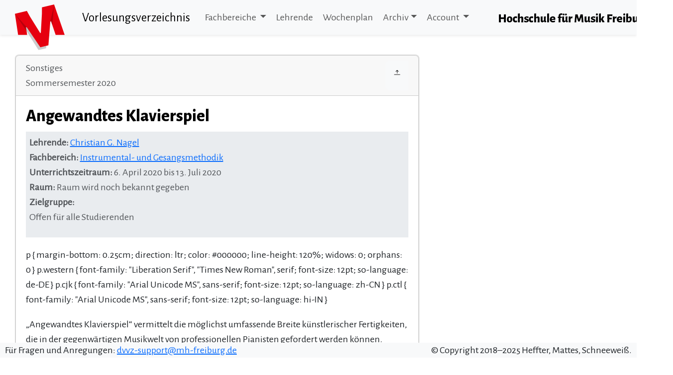

--- FILE ---
content_type: text/html; charset=utf-8
request_url: https://glarean.mh-freiburg.de/dvvz/wochenevent/b02b75a6-2dee-4545-9bdd-6c63ad44c817
body_size: 2905
content:
<!DOCTYPE html>
<html lang="de">
  <head>
    <meta charset="utf-8">
    <meta http-equiv="X-UA-Compatible" content="IE=edge">
    <meta name="viewport" content="width=device-width, initial-scale=0.5">
    <meta name="description" 
	  content="Digitales Vorlesungsverzeichnis der Hochschule für Musik Freiburg">

    <!--<script type="text/javascript" src="/dvvz/static/jquery.colorbox.js"></script>
    <script type="text/javascript" src="/dvvz/static/jquery.table_sort.js"></script>-->
    <!--<script type="text/javascript" src="/dvvz/static/wawamode.js"></script>-->
	<!--
	<script type="text/javascript" src="/dvvz/static/gen/packed.js?dff34d6b"></script>
	<link rel="stylesheet" href="/dvvz/static/gen/packed.css?04526572" />
	-->

    <script type="text/javascript" src="/dvvz/static/jquery-3.7.1.min.js"></script>
	<script type="text/javascript" src="/dvvz/static/jquery.colorbox.js"></script>
	<script type="text/javascript" src="/dvvz/static/jquery-listnav.min.js"></script>
    <script type="text/javascript" src="/dvvz/static/jquery-ui.js"></script>
    <script type="text/javascript" src="/dvvz/static/bootstrap.bundle.min.js"></script>
    <script type="text/javascript" src="/dvvz/static/handlebars.js"></script>
    <script type="text/javascript" src="/dvvz/static/alpaca.js"></script>
    <script type="text/javascript" src="/dvvz/static/summernote-lite.min.js"></script>
    <script type="text/javascript" src="/dvvz/static/offcanvas.js"></script>
	<script type="text/javascript" src="/dvvz/static/popper.min.js"></script>
    <script type="text/javascript" src="/dvvz/static/tempus-dominus.min.js"></script>

    <link rel="stylesheet" href="/dvvz/static/dvvz.css" />
	<link rel="stylesheet" href="/dvvz/static/style.css" />
    <link rel="stylesheet" href="/dvvz/static/bootstrap-icons/font/bootstrap-icons.min.css">
	<link rel="stylesheet" href="/dvvz/static/jquery-ui.css">
    <link href="https://cdn.jsdelivr.net/npm/summernote@0.8.18/dist/summernote.min.css" rel="stylesheet">
    <link href="https://cdn.jsdelivr.net/npm/summernote@0.8.18/dist/summernote-lite.min.css" rel="stylesheet">	
    <link rel="stylesheet" href="/dvvz/static/sticky-footer-navbar.css">
    <link rel="stylesheet" href="/dvvz/static/alpaca.css">
    <link rel="stylesheet" href="/dvvz/static/tempus-dominus.min.css">
    <link rel="stylesheet" href="/dvvz/static/colorbox.css">	
	<link rel="stylesheet" href="/dvvz/static/listnav.css">
    <link rel="shortcut icon" href="/dvvz/static/favicon.ico">

    <title>Vorlesungsverzeichnis der Hochschule für Musik Freiburg</title>
  </head>

  <body>
    <header class="shadow-sm bg-body-tertiary">
	  <img src="/dvvz/static/images/brandicon.svg" width="100px" style="position:absolute; left:30px; top:9px;"/>	
      <nav class="navbar navbar-expand-lg">
        <div class="container-fluid">
          <!--<div class="navbar-header">-->
          <a class="navbar-brand" href="/dvvz/" style="padding-left:150px">Vorlesungsverzeichnis</a>
          <button class="navbar-toggler" type="button" data-bs-toggle="collapse" data-bs-target="#mainNavbar" aria-controls="mainNavbar" aria-expanded="false" aria-label="Toggle navigation">
            <span class="navbar-toggler-icon"></span>
          </button>
          <div class="collapse navbar-collapse" id="mainNavbar">
            <ul class="navbar-nav me-auto mb-2 mb-lg-0">
              <li class="nav-item dropdown sans-sc">
                <a class="nav-link dropdown-toggle"
                    data-bs-toggle="dropdown"
                    role="button"
                    aria-haspopup="true"
                    aria-expanded="false"
                    href="/dvvz/fachbereiche">Fachbereiche
                </a>
                <ul class="dropdown-menu">
                  <li><a class="dropdown-item" href='/dvvz/fachbereiche'>Alle Fachbereiche</a></li>
                  <li><hr class="dropdown-divider"></li>
                </ul>		    
              </li>
              <li class="nav-item sans-sc">
                <a class="nav-link" href="/dvvz/dozenten">Lehrende</a>
              </li>
              <li class="nav-item sans-sc active"><a class="nav-link" href="/dvvz/wochenplan">Wochenplan</a></li>

              <li class="nav-item dropdown sans-sc">
                 <a class="nav-link dropdown-toggle"
                     data-bs-toggle="dropdown"
                     role="button"
                     aria-haspopup="true"
                     aria-expanded="false"
                     href="#">Archiv<span class="caret"></span></a>
               <ul class="dropdown-menu">	
               </ul>
              </li>

              <li class="nav-item dropdown sans-sc">
                <a class="nav-link dropdown-toggle"
                    data-bs-toggle="dropdown"
                    role="button"
                    aria-haspopup="true"
                    aria-expanded="false"
                    href="#">Account
                </a>
                <ul class="dropdown-menu">
 		    
                  <li><a class="dropdown-item" href="/dvvz/login">Login für Lehrende</a></li>
                </ul>
              </li>

        <!-- fixme: image doesn't scale -->
            </ul>

            <img class="navbar-right" src="/dvvz/static/musikhochschule-freiburg.png" style="width=auto;">
          </div>
        </div>
      </nav>
    </header>

    <div id="content" class="mx-lg-auto mx-4">


      <div class="mx-4">
<div class="col col-10 col-md-8 col-sm-12 order-1 order-md-1 order-sm-2">
<div class="card">
<div class="card">
  <div class="card-header">
    <div class="d-flex">
      <div class='me-auto text-body-secondary sans-sc'>Sonstiges<br>Sommersemester 2020</div>
      <div class="btn-group justify-content-end" role="group" aria-label="Back Navigation">
        <a href="#" type="button" class="btn btn-light"><i class="bi bi-arrow-bar-up"></i></a>
        <a type="button" class="btn btn-light d-lg-block d-lg-none"
                data-bs-toggle="offcanvas" data-bs-target="#offcanvasResponsiveMenu" aria-controls="Inhaltübersicht zeigen">
          <i class="bi bi-list"></i>
      </a>
      </div>
    </div>
  </div>
  <div class="card-body">
    <h3 id='b02b75a6-2dee-4545-9bdd-6c63ad44c817'>Angewandtes Klavierspiel</h3>
    <div class="detail">
    <div class="text-body-secondary bg-body-secondary infoblock">
    <div class='field'><b>Lehrende:</b>
    <a href='/dvvz/dozent/Nagel/Christian%20G.'>Christian G. Nagel<i class="fas fa-external-link-alt" aria-hidden="true" style="color:#aaaaaa"></i></a>
    </div>
    <div class='field'><b>Fachbereich:</b> <a href='/dvvz/fachbereich/Instrumental-%20und%20Gesangsmethodik'>Instrumental- und Gesangsmethodik <i class="fas fa-external-link-alt" aria-hidden="true" style="color:#aaaaaa"></i></a></div>
	
	
    <div class='field'><b>Unterrichtszeitraum:</b> 6. April 2020 bis 13. Juli 2020</div>
	
	

<div class='field'><b>Raum:</b> Raum wird noch bekannt gegeben</div><div class='field'><b>Zielgruppe:</b> <p>Offen  für  alle  Studierenden</p></div>	
    </div>

    <blockquote>
    <p><p>


	
	
	
	
		p { margin-bottom: 0.25cm; direction: ltr; color: #000000; line-height: 120%; widows: 0; orphans: 0 }
		p.western { font-family: "Liberation Serif", "Times New Roman", serif; font-size: 12pt; so-language: de-DE }
		p.cjk { font-family: "Arial Unicode MS", sans-serif; font-size: 12pt; so-language: zh-CN }
		p.ctl { font-family: "Arial Unicode MS", sans-serif; font-size: 12pt; so-language: hi-IN }


</p><p>„Angewandtes
Klavierspiel“ vermittelt die möglichst umfassende Breite
künstlerischer Fertigkeiten, die in der gegenwärtigen Musikwelt von
professionellen Pianisten gefordert werden können.</p><p>Wir beschäftigen uns mit den zehn Disziplinen Literaturspiel - Blattspiel - Generalbass - Leadsheet - Improvisation - Komposition - Partiturspiel - Ensemblespiel - Arrangement - Transkription, sowie deren vielfältigen Kombinationsmöglichkeiten, aus denen sich individuelle Übemethoden im Grenzbereich zwischen Improvisation und Interpretation gewinnen lassen.</p><p>Die Teilnehmer können Stücke mitbringen, auf welche die vorgestellten Methoden angewendet werden.<i><b></b></i></p>

</p>
    </blockquote>

    </div>
  </div>
</div></div>
<div style="margin:20px 0 20px 0;">
  <input type="button" class="btn btn-secondary" value="Zurück" onClick="javascript:history.back()" style="margin-left: 1em; padding-left: 2em; background-image: url(/dvvz/static/images/arrow-back.svg); background-repeat: no-repeat; background-origin: padding-box; background-position: 5px 7px; background-size: 25%;"></input>
</div>

      </div>
    </div>
    <div class="row-line"></div>

    <footer class="fixed-bottom bg-body-tertiary">
      <div class="d-flex justify-content-between mx-2">
        <div>Für Fragen und Anregungen: <a href='mailto:dvvz-support@mh-freiburg.de'>dvvz-support@mh-freiburg.de</a></div>
        <div>&copy; Copyright 2018–2025 Heffter, Mattes, Schneeweiß.</div>
      </div>
    </footer>
  </body>
</html>

--- FILE ---
content_type: text/css
request_url: https://glarean.mh-freiburg.de/dvvz/static/style.css
body_size: 1185
content:
/*@import "./bootstrap-5.3.3/scss/bootstrap.scss";*/

@font-face {
    font-family: "mhfont";
     src: url("fonts/AlegreyaSans-Regular.woff") format('woff');
}

@font-face {
 font-family: "mhfont-links";
 src: url("fonts/AlegreyaSans-Italic.woff") format('woff');
}

@font-face {
    font-family: "mhfont-heading";
    src: url("fonts/AlegreyaSans-ExtraBold.woff") format('woff');
}

@font-face {
    font-family: "mhfont-heading-secondary";
    src: url("fonts/AlegreyaSans-Medium.woff") format('woff');
}

@font-face {
    font-family: "mhfont-menu";
    src: url("fonts/AlegreyaSans-Regular.woff") format('woff');
    font-size: large;
}

html {
	font-size: 20px;
	font-family: "mhfont";
}

div#content {
    padding-top: 40px;
    /* padding-left: 70px;
    padding-right: 70px; */
    max-width: 100%;
}

h1 {
    font-family: "mhfont-heading";
    color: rgb(230, 0, 15) ;
}

h2 {
    font-family: "mhfont-heading-secondary";
	font-weight: 100;
    color: rgb(230, 0, 15) ;
}

h3, h4, h5, h6 {
    font-family: "mhfont-heading";
    color: black;
}

li a.body { text-decoration: none; }
li a.body:link{ color: black; }
li a.body:visited { color: black; }
li a.body:hover {
    color: black;
    border: 1px solid black;
    cursor :e-resize;
}

p, li, div, blockquote {
    font-family: "mhfont";
}

ul {
    padding: 0px 0px;
    list-style-type: none;
}


blockquote ul {
    padding: 0px 0px;
    list-style-type: disc;
}

blockquote ul li, .note-editing-area ul li {
    border-left: 0px solid white;
    padding: 0px 0px;
    list-style-type: disc;
	list-style-position: inside;
}


blockquote ul li p, .note-editing-area ul li p {
    display: inline;
}

/*
#content li {
    border-left: 5px solid lightgrey;
    padding: 5px 20px;
    list-style-type: none;
}
*/

span.label {
    font-style: bold;
}


a i { font-size: 0.7em !important; }

.literatur {
   padding-left: 7px;	
   background-color: lightgrey;
}

div.infoblock {
    background-color:  #c8aa96bf;
    padding: 5pt;
}

table, th, td {
	  border: 1px solid lightgrey;
	  border-collapse: collapse;
}

    th, td {
	      padding: 5px 20px 5px 10px;
}

th {
  text-align: left;
}

/* For sortable lists */
#sortable { list-style-type: none; margin: 0; padding: 0; width: 100%; }
#sortable li, .note-editing-area li { padding: 0.1em; }
#sortable li:last-child, .note-editing-area li:last-child{ margin-bottom: 1em;}
/*
#sortable li span { position: absolute; margin-left: -1.3em; }
*/

ul.nav li {
    font-family: "mhfont-menu";
}

@media print {

a[href]:after {
    content: "";
  }

  blockquote {
    border:1px solid #999;
    page-break-inside:auto
  }

}

@media (max-width: 990px) {
	.bg-body-tertiary {
		padding-bottom: 0px;
	}
	.navbar {
		padding-bottom: 2px;
	}
	#mainNavbar {
		margin-top: 45px;
	}
	.btn {
        font-size: 1.17rem;
    }
	body, .dropdown-item {
        font-size: 1.26rem;
    }
	h3 {
        font-size: 1.8rem;
    }
	h1 {
        font-size: 2.69rem;
    }
	h5, .navbar-brand {
        font-size: 1.44rem;
    }
	.d-flex {
        display: inline-block !important;
		padding: 12px 10px 0px 10px;
		font-size: 0.9rem;
    }
	img.navbar-right {
        display: none;
    }
	.mx-4 {
        margin-right: 0.5rem !important;
        margin-left: 0.5rem !important;
    }
}


#mainNavbar {
@media (max-width: 495px) {
        margin-top: 35px;
    }
}

footer {
    font-family: "mhfont";
}

.sans-sc {
    font-family: 'mhfont-menu';
}

.event-menu {
    overflow-y:scroll;
    @media (min-width: 576px) {
        height:auto;
    }
    @media (min-width:768px) {
        height:85vh;
    }
}

--- FILE ---
content_type: text/css
request_url: https://glarean.mh-freiburg.de/dvvz/static/sticky-footer-navbar.css
body_size: 353
content:
/* Sticky footer styles
-------------------------------------------------- */
html {
  position: relative;
  min-height: 100%;
}
body {
  /* Margin bottom by footer height */
  margin-bottom: 60px;
}
.footer {
  position: absolute;
  bottom: 0;
  width: 100%;
  /* Set the fixed height of the footer here */
  height: 60px;
  background-color: #f5f5f5;
}


/* Custom page CSS
-------------------------------------------------- */
/* Not required for template or sticky footer method. */

body > .container {
  padding: 10vw 15px 0;
}
.container .text-muted {
  margin: 20px 0;
}

.footer > .container {
  padding-right: 15px;
  padding-left: 15px;
}

code {
  font-size: 80%;
}

.row-line {
  min-height:100px;
}

--- FILE ---
content_type: text/css
request_url: https://glarean.mh-freiburg.de/dvvz/static/alpaca.css
body_size: 3087
content:
/** Added to outer field elements to hide them **/
.alpaca-hidden
{
    display: none;
}

/** Added to every field outer element **/
.alpaca-field
{

}

/** Added to every container outer field element **/
.alpaca-container
{

}

/** Added to the optional label (or legend) accompanying any container **/
.alpaca-container-label
{

}

/** Added to every container item field within a container **/
.alpaca-container-item
{

}

/** Added to the first container item field within a container **/
.alpaca-container-item-first
{

}

/** Added to the last container item field within a container **/
.alpaca-container-item-last
{

}

/** Added to a container to indicate it is empty **/
.alpaca-container-empty
{

}

/** Added to the dom element holding the toolbar for an array **/
.alpaca-array-toolbar
{

}

/** Added to a button in the array toolbar that triggers an action **/
.alpaca-array-toolbar-action
{

}

/** Added to the dom element holding the actionbar for each array item **/
.alpaca-array-actionbar
{

}

/** Added to a button in an array item actionbar that triggers an action **/
.alpaca-array-actionbar-action
{

}

/** Added to every control outer field element **/
.alpaca-control
{

}

/** Added to the optional label accompanying any control **/
.alpaca-control-label
{

}

/** ******************************************************** **/
/**                        STATE LABELS                      **/
/** ******************************************************** **/

/** Added to top-most control when rendering in display mode **/
.alpaca-display
{

}

/** Added to top-most control when rendering in create mode **/
.alpaca-create
{

}

/** Added to top-most control when rendering in edit mode **/
.alpaca-edit
{

}

/** Added to any field that is optional **/
.alpaca-required
{

}

/** Added to any field that is required **/
.alpaca-optional
{

}

/** Added to any field that is readonly **/
.alpaca-readonly
{

}

/** Added to any field that is disabled **/
.alpaca-disabled
{

}

/** Added to the container that holds Alpaca field helper text **/
.alpaca-helper
{

}

/** Added to form containers that are rendering in horizontal mode **/
.alpaca-horizontal
{

}

/** Added to form containers that are rendering in vertical mode **/
.alpaca-vertical
{

}

/** Added to the top most container element **/
.alpaca-top
{

}

/** Added to fields that are valid **/
.alpaca-valid
{

}

/** Added to fields that have run through validation and are invalid **/
.alpaca-invalid
{

}

/** Added to fields that have run through validation and are invalid but are currently hiding invalidation errors **/
.alpaca-invalid-hidden
{

}

/* Added to additional DOM elements to mark validation messages */
.alpaca-message
{

}

/** Added to messages that are for invalidation states that are current hidden (hideInitValidationError) **/
.alpaca-message-hidden
{

}

/** Added to buttons that are marked disabled */
.alpaca-button-disabled
{

}



/** ******************************************************** **/
/**                           ICONS                          **/
/** ******************************************************** **/

.alpaca-icon-helper
{

}

.alpaca-icon-required
{

}


/** ******************************************************** **/
/**                           OTHER                          **/
/** ******************************************************** **/

.alpaca-autocomplete
{
}



/** Added to indicate hover state **/
.alpaca-hover
{
}

/** General purpose HTML clear **/
.alpaca-clear
{
    clear: both;
}

.alpaca-float-right
{
    float: right;
}


/** ************************************** **/
/** TWITTER TYPEAHEAD                      **/
/** ************************************** **/

.twitter-typeahead .tt-dropdown-menu
{
    background-color: white;
    border: 1px #ccc solid;
    padding: 10px;
    color: #999;
    width: 100%;
    padding-bottom: 0px;
}

.twitter-typeahead .tt-dropdown-menu P
{
    font-size: 1em;
}

.tt-suggestion.tt-is-under-cursor
{
    background-color: #ccc;
    color: #333;
}

.tt-dropdown-menu
{
    background-color: white;
    border: 1px solid rgb(204, 204, 204);
    width: 100%;
}




/** ************************************** **/
/** EDITOR FIELD                           **/
/** ************************************** **/

.alpaca-controlfield-editor
{
    position: relative;
    width: 100%;
    height: 300px;
    border: 1px #ccc solid;
}

.alpaca-controlfield-editor .control-field-editor-el
{
    position:absolute;
    top:0;
    bottom:0;
    left: 0;
    right:0
}



/** ************************************** **/
/** DATEPICKER (jQueryUI)                  **/
/** ************************************** **/

#ui-datepicker-div
{
    display: none;
    background-color:white;
    z-index: 9999999 !important;
    width: 22em !important;
}

/* Fix for Chrome issue with Button text */
.ui-button .ui-button-text {
    white-space: nowrap;
}

.ui-datepicker
{
    z-index: 100;
}








/** ************************************** **/
/** FILE UPLOAD (jQueryUI)                 **/
/** ************************************** **/

.alpaca-fileupload-container
{
    border: 1px #ccc solid;
    padding: 10px;
    border-radius: 5px;
}

.alpaca-fileupload-container .row
{
    margin-bottom: 10px;
}

.alpaca-fileupload-well
{
    /*border: 1px #ccc solid;*/
    padding: 10px;
    border-radius: 5px;
    min-height: 100px;
}

.alpaca-fileupload-container table
{
    border: 1px #ccc solid;
    padding: 10px;
    border-radius: 5px;
}

.alpaca-fileupload-well p
{
    padding-top: 20px;
    color: #888;
}

.alpaca-fileupload-well table tbody.files tr td.name
{
    word-wrap: break-word;
}







/** ************************************** **/
/** ACE EDITOR                             **/
/** ************************************** **/

.ace_editor
{
    border: 1px solid rgb(204, 204, 204);
}



/** ************************************** **/
/** CK EDITOR                             **/
/** ************************************** **/

.alpaca-field-ckeditor.alpaca-invalid > .cke
{
    border-color: #f04124;
}


/** ************************************** **/
/** OPTIONTREE                             **/
/** ************************************** **/

.alpaca-field-optiontree {

}

.alpaca-field-optiontree .optiontree {

}

.alpaca-field-optiontree .optiontree .optiontree-selector {

}

.alpaca-field-optiontree.optiontree-horizontal {

}

.alpaca-field-optiontree.optiontree-horizontal .optiontree {
    display: inline-block;
}

.alpaca-field-optiontree.optiontree-horizontal .optiontree .optiontree-selector {
    display: inline-block;
    padding-left: 4px;
}

.alpaca-field-optiontree.optiontree-horizontal input {
    display: inline-block;
    width: auto;
}

.alpaca-field-optiontree.optiontree-horizontal label {
    display: block;
}



/** ************************************** **/
/** TABLE                                  **/
/** ************************************** **/

.alpaca-field-table .alpaca-field-tablerow label.control-label,
table.dt-rowReorder-float .alpaca-field-tablerow label.control-label
{
    display: none;
}

.alpaca-field-table .actionbar, .table .actionbar,
table.dt-rowReorder-float .actionbar, .table .actionbar
{
    white-space: nowrap;
    text-align: center;
}

.alpaca-field-table table tr td .alpaca-field,
table.dt-rowReorder-float tr td .alpaca-field
{
    width: 100%;
}

.alpaca-field-table table tr td .alpaca-field .form-control,
table.dt-rowReorder-float tr td .alpaca-field .form-control
{
    width: 100%;
}

.alpaca-field-table .form-group,
table.dt-rowReorder-float .form-group
{
    margin-bottom: 0px;
}

.alpaca-field-table .form-group.alpaca-field-checkbox,
table.dt-rowReorder-float .form-group.alpaca-field-checkbox
{
    text-align: center;
}

.alpaca-field-table .alpaca-control.checkbox,
table.dt-rowReorder-float .alpaca-control.checkbox
{
    padding-top: 6px;
}

.alpaca-field-table table tr td.actionbar .alpaca-array-actionbar,
table.dt-rowReorder-float tr td.actionbar .alpaca-array-actionbar
{
    padding-bottom: 0px;
    display: inline-block;
}

.alpaca-field-table .actionbar .alpaca-array-actionbar.btn-group,
table.dt-rowReorder-float .actionbar .alpaca-array-actionbar.btn-group
{
    width: auto;
}

.alpaca-field-table .alpaca-table-column-hidden,
table.dt-rowReorder-float .alpaca-table-column-hidden
{
    display: none;
}

.alpaca-field-table .alpaca-table-reorder-index-header,
table.dt-rowReorder-float .alpaca-table-reorder-index-header
{
    display: none;
}

.alpaca-field-table .alpaca-table-reorder-index-cell,
table.dt-rowReorder-float .alpaca-table-reorder-index-cell
{
    display: none;
}

.alpaca-field-table .alpaca-table-reorder-draggable-header,
table.dt-rowReorder-float .alpaca-table-reorder-draggable-header
{

}

.alpaca-field-table .alpaca-table-reorder-draggable-cell,
table.dt-rowReorder-float .alpaca-table-reorder-draggable-cell
{
    color: #bbb;
    font-size: 20px;
    text-align: center;
    vertical-align: middle;
    padding-top: 11px;
    cursor: pointer;
}






.alpaca-field-radio.disabled .alpaca-control.radio
{
    color: grey;
}

.alpaca-field-radio.disabled .alpaca-control.radio label
{
    cursor: inherit;
}


.alpaca-control.radio
{
    min-height: inherit;
    height: inherit;
    padding-top: 0px;
    padding-bottom: 0px;
    padding-left: 0px;
    padding-right: 0px;
    margin-left: 10px;
}

.alpaca-control.radio label
{
    line-height: 20px;
}

/** multiselect **/

.has-error .multiselect
{
    border-color: #a94442;
    -webkit-box-shadow: inset 0 1px 1px rgba(0,0,0,.075);
    box-shadow: inset 0 1px 1px rgba(0,0,0,.075);
}

.btn.multiselect
{
    white-space: normal;
}

.alpaca-field-table > legend
{
    display: none;
}

/*** CHOOSER **/

.alpaca-field-chooser
{

}

.alpaca-field-chooser .alpaca-control
{
}

.alpaca-field-chooser .alpaca-control .chooser-panel .chooser-panel-header
{
    min-height: 34px;
    margin-bottom: 20px;
}

.alpaca-field-chooser .alpaca-control .chooser-panel .chooser-panel-items
{
    background-color: white;
    border: 1px #ccc solid;
    border-radius: 4px;
    overflow-y: scroll;
    overflow-y: -moz-scrollbars-vertical;
}

.alpaca-field-chooser .alpaca-control .chooser-panel .chooser-panel-items .chooser-item
{
    min-height: 34px;
}

.alpaca-field-chooser .alpaca-control .chooser-panel .chooser-panel-items .chooser-item.disabled .chooser-item-text
{
    color: #ccc;
}

.alpaca-field-chooser .alpaca-control .chooser-panel .chooser-panel-items .chooser-item:not(:last-child)
{
    border-bottom: 1px #ddd solid;
}

.alpaca-field-chooser .alpaca-control .chooser-panel .chooser-panel-items .chooser-item .chooser-item-text
{
    margin-left: 10px;
    line-height: 34px;
    display: inline-block;
}

.alpaca-field-chooser .alpaca-control .chooser-panel .chooser-panel-items .chooser-item .chooser-item-buttons
{
    float: right;
    margin: 5px;
}

.alpaca-field-chooser .chooser-item-message
{
    color: #aaa;
}

.alpaca-container-label
{
    margin-top: 20px;
}

legend.alpaca-container-label
{
    margin-top: 0px;
}

.alpaca-array-toolbar.alpaca-array-toolbar-position-top
{
    margin-bottom: 10px;
}

.alpaca-array-toolbar.alpaca-array-toolbar-position-bottom
{
    margin-top: 10px;
}

.alpaca-array-actionbar
{
    /*height: 40px;*/
}

.alpaca-array-actionbar.alpaca-array-actionbar-top
{
    padding-bottom: 10px;
}

.alpaca-array-actionbar.alpaca-array-actionbar-bottom
{
    padding-top: 10px;
}

.alpaca-array-actionbar, .alpaca-array-actionbar.btn-group
{
    width: 100%;
}

.alpaca-array-actionbar
{
    overflow: hidden;
}

.alpaca-field-object
{
    border: 1px #eee solid;
    border-radius: 4px;
    padding: 10px;
}

.alpaca-display h3
{
    margin-top: 0px;
}

/*
.alpaca-field-object > .alpaca-container.alpaca-container-has-items
{
    border: 1px #eee solid;
    border-radius: 4px;
    padding: 10px;
}
*/

.alpaca-field-array
{
    border: 1px #eee solid;
    border-radius: 4px;
    padding: 10px;
}

/*
.alpaca-field-array > .alpaca-container.alpaca-container-has-items
{
    border: 1px #eee solid;
    border-radius: 4px;
    padding: 10px;
}
*/

.alpaca-control-buttons-container
{
    margin-top: 10px;
}

.alpaca-container-item > .alpaca-container > .alpaca-field-object
{
    border: 0px;
}

.alpaca-form-buttons-container
{
    margin-top: 10px;
    text-align: right;
}

.alpaca-container > .form-group
{
    margin-left: 0px;
    margin-right: 0px;
}

.alpaca-field-hidden
{
    display:none;
}

.alpaca-field-object.alpaca-top
{
    border: 0px;
}

.alpaca-field-array.alpaca-top
{
    border: 0px;
}

.alpaca-container-item:not(:first-child)
{
    margin-top: 10px;
}

.alpaca-container .alpaca-container-item:last-child
{
    margin-bottom: 0px;
}

.alpaca-field-object.alpaca-top .alpaca-container
{
    border: 0px;
}

.alpaca-field-select .btn-group
{
    display:block;
}

.alpaca-field-select .btn-group button.multiselect
{
    float: none;
}

/*
.bootstrap-timepicker-widget table td input
{
    width: 50px !important;
}
*/




/** FIElDS **/
.alpaca-field.alpaca-field-upload .fileupload-active-zone
{
    margin-top: 50px;
    margin-bottom: 50px;
}
.alpaca-field.alpaca-field-upload .template-download TD.error
{
    color: red;
    word-break: break-all;
}
.alpaca-field.alpaca-field-upload .template-download TD.error .label
{
    color: red;
    font-size: 16px;
    text-align: left;
}

.alpaca-field.alpaca-field-upload .template-upload TD.error
{
    color: red;
    word-break: break-all;
}
.alpaca-field.alpaca-field-upload .template-upload TD.error .label
{
    color: red;
    font-size: 16px;
    text-align: left;
}

.alpaca-field.alpaca-field-address .alpaca-field-address-mapcanvas
{
    height: 250px;
}

.alpaca-field.alpaca-field-image .alpaca-image-display
{
    margin-top: 20px;
}

.alpaca-field-text-max-length-indicator
{
    color: #aaa;
}

.alpaca-field-text-max-length-indicator.err
{
    color: #aa0000;
}



/** WIZARD **/

.alpaca-wizard .alpaca-wizard-nav li .chevron
{
    position: absolute;
    top: 0;
    right: -14px;
    display: block;
    border: 27px solid transparent;
    border-right: 0;
    border-left: 14px solid #d4d4d4;
}

.alpaca-wizard .alpaca-wizard-nav li .chevron:before
{
    position: absolute;
    top: -27px;
    right: 1px;
    display: block;
    border: 27px solid transparent;
    border-right: 0;
    border-left: 14px solid #fcfcfc;
    content: "";
}

.alpaca-wizard .alpaca-wizard-nav li div.holder
{
    padding-left: 30px;
    padding-right: 20px;
    text-align: center;
    padding-top: 6px;
    padding-bottom: 6px;
}

.alpaca-wizard .alpaca-wizard-nav li:first-child div.holder
{
    padding-left: 10px;
}

.alpaca-wizard .alpaca-wizard-nav li div.holder div.title
{
    font-size: 18px;
    font-weight: 600;
    color: #333;
}

.alpaca-wizard .alpaca-wizard-nav li div.holder div.description
{
    color: #aaa;
    font-size: 12px;
}

.alpaca-wizard .alpaca-wizard-nav li.completed div.holder div.title
{
    color: #333;
}

.alpaca-wizard .alpaca-wizard-nav li.completed div.holder div.description
{
    color: #333;
}

.alpaca-wizard .alpaca-wizard-nav li.visited:hover
{
    cursor: pointer;
}

.alpaca-wizard .alpaca-wizard-nav li.visited div.holder div.title
{
}

.alpaca-wizard .alpaca-wizard-nav li.visited div.holder div.description
{
}

.alpaca-wizard .alpaca-wizard-nav li.active:hover
{
    cursor: default;
}

.alpaca-wizard .alpaca-wizard-nav li.active div.holder div.title
{
    color: #206199;
}

.alpaca-wizard .alpaca-wizard-nav li.active div.holder div.description
{
    color: #206199;
}

.alpaca-wizard .alpaca-wizard-nav li.disabled div.holder div.title
{
    color: #ccc;
}

.alpaca-wizard .alpaca-wizard-nav li.disabled div.holder div.description
{
    color: #ccc;
}

.alpaca-wizard .alpaca-wizard-nav .alpaca-wizard-back
{
    background-color: #fcfcfc;
}

.alpaca-wizard .alpaca-wizard-buttons
{
    margin-top: 20px;
}

.alpaca-wizard .alpaca-wizard-progress-bar
{
    margin-top: 20px;
}

.alpaca-control.disabled label
{
    color: #aaa;
}

.alpaca-required-indicator
{
    padding-left: 5px;
    font-style: italic;
    font-weight: 200;
    color: #888;
}


--- FILE ---
content_type: text/javascript
request_url: https://glarean.mh-freiburg.de/dvvz/static/offcanvas.js
body_size: 201
content:

// function toggleFBMenu() {
//     const offcanvasElementList = document.querySelectorAll('.offcanvas')
//     const offcanvasElement = new bootstrap.Offcanvas(offcanvasElementList[0])
//     console.log(offcanvasElement)

//     offcanvasElement.hide();
// }

$("#offcanvas a").click(function(){
    $('.offcanvas').offcanvas('hide');
}); 

--- FILE ---
content_type: image/svg+xml
request_url: https://glarean.mh-freiburg.de/dvvz/static/images/brandicon.svg
body_size: 547
content:
<?xml version="1.0" encoding="utf-8"?>
<!-- Generator: Adobe Illustrator 27.5.0, SVG Export Plug-In . SVG Version: 6.00 Build 0)  -->
<svg version="1.1" id="Ebene_1" xmlns="http://www.w3.org/2000/svg" xmlns:xlink="http://www.w3.org/1999/xlink" x="0px" y="0px"
	 viewBox="0 0 172.8 159.5" style="enable-background:new 0 0 172.8 159.5;" xml:space="preserve">
<style type="text/css">
	.st0{fill:#E6000F;}
	.st1{opacity:0.2;}
	.st2{opacity:0.2;enable-background:new    ;}
</style>
<g>
	<polygon class="st0" points="172.8,106.7 136.1,0 93.9,10.1 93.8,32.6 90,99.4 90,99.4 87.8,99.9 87.8,99.9 52.7,43.2 41.5,22.7 
		0,32.7 11.1,106.7 42.4,106.7 38.6,80 40.8,79.4 88.3,149.9 116.3,143.2 123,59.7 125.5,59.1 141.5,106.7 	"/>
	<g>
		<g class="st1">
			<polygon points="136.1,0 130,72.5 125.5,59.1 123,59.7 			"/>
		</g>
		<polygon class="st2" points="88.3,149.9 59.2,106.7 40.8,79.4 2.9,36 0,32.7 40.4,93 81.8,159.5 108.1,153.4 109.3,144.9 		"/>
	</g>
</g>
</svg>


--- FILE ---
content_type: image/svg+xml
request_url: https://glarean.mh-freiburg.de/dvvz/static/images/arrow-back.svg
body_size: 386
content:
<?xml version="1.0" encoding="UTF-8"?>
<svg id="Ebene_1" xmlns="http://www.w3.org/2000/svg" version="1.1" viewBox="0 0 16 16">
  <!-- Generator: Adobe Illustrator 29.3.0, SVG Export Plug-In . SVG Version: 2.1.0 Build 146)  -->
  <defs>
    <style>
      .st0 {
        fill: #fff;
        fill-rule: evenodd;
      }
    </style>
  </defs>
  <path class="st0" d="M12.5,15c-.3,0-.5-.2-.5-.5V1.5c0-.3.2-.5.5-.5s.5.2.5.5v13c0,.3-.2.5-.5.5M10,8c0,.3-.2.5-.5.5H3.7l2.1,2.1c.2.2.2.5,0,.7s-.5.2-.7,0l-3-3c-.2-.2-.2-.5,0-.7,0,0,0,0,0,0l3-3c.2-.2.5-.2.7,0s.2.5,0,.7l-2.1,2.1h5.8c.3,0,.5.2.5.5"/>
</svg>